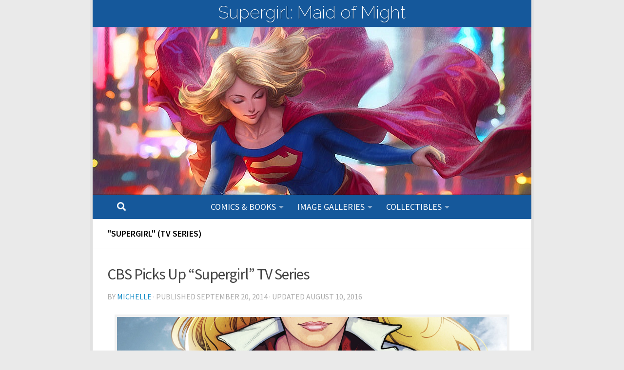

--- FILE ---
content_type: text/html; charset=UTF-8
request_url: https://maidofmight.net/media/tv/cbs-picks-up-supergirl-tv-series/
body_size: 16107
content:
<!DOCTYPE html>
<html class="no-js" lang="en-CA">
<head>
  <meta charset="UTF-8">
  <meta name="viewport" content="width=device-width, initial-scale=1.0">
  <link rel="profile" href="https://gmpg.org/xfn/11" />
  <link rel="pingback" href="https://maidofmight.net/wordpress/xmlrpc.php">

  <title>CBS Picks Up &#8220;Supergirl&#8221; TV Series &#8211; Supergirl: Maid of Might</title>
<meta name='robots' content='max-image-preview:large' />
<script>document.documentElement.className = document.documentElement.className.replace("no-js","js");</script>
<link rel="alternate" type="application/rss+xml" title="Supergirl: Maid of Might &raquo; Feed" href="https://maidofmight.net/feed/" />
<link rel="alternate" type="application/rss+xml" title="Supergirl: Maid of Might &raquo; Comments Feed" href="https://maidofmight.net/comments/feed/" />
<link id="hu-user-gfont" href="//fonts.googleapis.com/css?family=Source+Sans+Pro:400,300italic,300,400italic,600&subset=latin,latin-ext" rel="stylesheet" type="text/css"><link rel="alternate" title="oEmbed (JSON)" type="application/json+oembed" href="https://maidofmight.net/wp-json/oembed/1.0/embed?url=https%3A%2F%2Fmaidofmight.net%2Fmedia%2Ftv%2Fcbs-picks-up-supergirl-tv-series%2F" />
<link rel="alternate" title="oEmbed (XML)" type="text/xml+oembed" href="https://maidofmight.net/wp-json/oembed/1.0/embed?url=https%3A%2F%2Fmaidofmight.net%2Fmedia%2Ftv%2Fcbs-picks-up-supergirl-tv-series%2F&#038;format=xml" />
<style id='wp-img-auto-sizes-contain-inline-css' type='text/css'>
img:is([sizes=auto i],[sizes^="auto," i]){contain-intrinsic-size:3000px 1500px}
/*# sourceURL=wp-img-auto-sizes-contain-inline-css */
</style>
<style id='wp-emoji-styles-inline-css' type='text/css'>

	img.wp-smiley, img.emoji {
		display: inline !important;
		border: none !important;
		box-shadow: none !important;
		height: 1em !important;
		width: 1em !important;
		margin: 0 0.07em !important;
		vertical-align: -0.1em !important;
		background: none !important;
		padding: 0 !important;
	}
/*# sourceURL=wp-emoji-styles-inline-css */
</style>
<style id='wp-block-library-inline-css' type='text/css'>
:root{--wp-block-synced-color:#7a00df;--wp-block-synced-color--rgb:122,0,223;--wp-bound-block-color:var(--wp-block-synced-color);--wp-editor-canvas-background:#ddd;--wp-admin-theme-color:#007cba;--wp-admin-theme-color--rgb:0,124,186;--wp-admin-theme-color-darker-10:#006ba1;--wp-admin-theme-color-darker-10--rgb:0,107,160.5;--wp-admin-theme-color-darker-20:#005a87;--wp-admin-theme-color-darker-20--rgb:0,90,135;--wp-admin-border-width-focus:2px}@media (min-resolution:192dpi){:root{--wp-admin-border-width-focus:1.5px}}.wp-element-button{cursor:pointer}:root .has-very-light-gray-background-color{background-color:#eee}:root .has-very-dark-gray-background-color{background-color:#313131}:root .has-very-light-gray-color{color:#eee}:root .has-very-dark-gray-color{color:#313131}:root .has-vivid-green-cyan-to-vivid-cyan-blue-gradient-background{background:linear-gradient(135deg,#00d084,#0693e3)}:root .has-purple-crush-gradient-background{background:linear-gradient(135deg,#34e2e4,#4721fb 50%,#ab1dfe)}:root .has-hazy-dawn-gradient-background{background:linear-gradient(135deg,#faaca8,#dad0ec)}:root .has-subdued-olive-gradient-background{background:linear-gradient(135deg,#fafae1,#67a671)}:root .has-atomic-cream-gradient-background{background:linear-gradient(135deg,#fdd79a,#004a59)}:root .has-nightshade-gradient-background{background:linear-gradient(135deg,#330968,#31cdcf)}:root .has-midnight-gradient-background{background:linear-gradient(135deg,#020381,#2874fc)}:root{--wp--preset--font-size--normal:16px;--wp--preset--font-size--huge:42px}.has-regular-font-size{font-size:1em}.has-larger-font-size{font-size:2.625em}.has-normal-font-size{font-size:var(--wp--preset--font-size--normal)}.has-huge-font-size{font-size:var(--wp--preset--font-size--huge)}.has-text-align-center{text-align:center}.has-text-align-left{text-align:left}.has-text-align-right{text-align:right}.has-fit-text{white-space:nowrap!important}#end-resizable-editor-section{display:none}.aligncenter{clear:both}.items-justified-left{justify-content:flex-start}.items-justified-center{justify-content:center}.items-justified-right{justify-content:flex-end}.items-justified-space-between{justify-content:space-between}.screen-reader-text{border:0;clip-path:inset(50%);height:1px;margin:-1px;overflow:hidden;padding:0;position:absolute;width:1px;word-wrap:normal!important}.screen-reader-text:focus{background-color:#ddd;clip-path:none;color:#444;display:block;font-size:1em;height:auto;left:5px;line-height:normal;padding:15px 23px 14px;text-decoration:none;top:5px;width:auto;z-index:100000}html :where(.has-border-color){border-style:solid}html :where([style*=border-top-color]){border-top-style:solid}html :where([style*=border-right-color]){border-right-style:solid}html :where([style*=border-bottom-color]){border-bottom-style:solid}html :where([style*=border-left-color]){border-left-style:solid}html :where([style*=border-width]){border-style:solid}html :where([style*=border-top-width]){border-top-style:solid}html :where([style*=border-right-width]){border-right-style:solid}html :where([style*=border-bottom-width]){border-bottom-style:solid}html :where([style*=border-left-width]){border-left-style:solid}html :where(img[class*=wp-image-]){height:auto;max-width:100%}:where(figure){margin:0 0 1em}html :where(.is-position-sticky){--wp-admin--admin-bar--position-offset:var(--wp-admin--admin-bar--height,0px)}@media screen and (max-width:600px){html :where(.is-position-sticky){--wp-admin--admin-bar--position-offset:0px}}

/*# sourceURL=wp-block-library-inline-css */
</style><style id='global-styles-inline-css' type='text/css'>
:root{--wp--preset--aspect-ratio--square: 1;--wp--preset--aspect-ratio--4-3: 4/3;--wp--preset--aspect-ratio--3-4: 3/4;--wp--preset--aspect-ratio--3-2: 3/2;--wp--preset--aspect-ratio--2-3: 2/3;--wp--preset--aspect-ratio--16-9: 16/9;--wp--preset--aspect-ratio--9-16: 9/16;--wp--preset--color--black: #000000;--wp--preset--color--cyan-bluish-gray: #abb8c3;--wp--preset--color--white: #ffffff;--wp--preset--color--pale-pink: #f78da7;--wp--preset--color--vivid-red: #cf2e2e;--wp--preset--color--luminous-vivid-orange: #ff6900;--wp--preset--color--luminous-vivid-amber: #fcb900;--wp--preset--color--light-green-cyan: #7bdcb5;--wp--preset--color--vivid-green-cyan: #00d084;--wp--preset--color--pale-cyan-blue: #8ed1fc;--wp--preset--color--vivid-cyan-blue: #0693e3;--wp--preset--color--vivid-purple: #9b51e0;--wp--preset--gradient--vivid-cyan-blue-to-vivid-purple: linear-gradient(135deg,rgb(6,147,227) 0%,rgb(155,81,224) 100%);--wp--preset--gradient--light-green-cyan-to-vivid-green-cyan: linear-gradient(135deg,rgb(122,220,180) 0%,rgb(0,208,130) 100%);--wp--preset--gradient--luminous-vivid-amber-to-luminous-vivid-orange: linear-gradient(135deg,rgb(252,185,0) 0%,rgb(255,105,0) 100%);--wp--preset--gradient--luminous-vivid-orange-to-vivid-red: linear-gradient(135deg,rgb(255,105,0) 0%,rgb(207,46,46) 100%);--wp--preset--gradient--very-light-gray-to-cyan-bluish-gray: linear-gradient(135deg,rgb(238,238,238) 0%,rgb(169,184,195) 100%);--wp--preset--gradient--cool-to-warm-spectrum: linear-gradient(135deg,rgb(74,234,220) 0%,rgb(151,120,209) 20%,rgb(207,42,186) 40%,rgb(238,44,130) 60%,rgb(251,105,98) 80%,rgb(254,248,76) 100%);--wp--preset--gradient--blush-light-purple: linear-gradient(135deg,rgb(255,206,236) 0%,rgb(152,150,240) 100%);--wp--preset--gradient--blush-bordeaux: linear-gradient(135deg,rgb(254,205,165) 0%,rgb(254,45,45) 50%,rgb(107,0,62) 100%);--wp--preset--gradient--luminous-dusk: linear-gradient(135deg,rgb(255,203,112) 0%,rgb(199,81,192) 50%,rgb(65,88,208) 100%);--wp--preset--gradient--pale-ocean: linear-gradient(135deg,rgb(255,245,203) 0%,rgb(182,227,212) 50%,rgb(51,167,181) 100%);--wp--preset--gradient--electric-grass: linear-gradient(135deg,rgb(202,248,128) 0%,rgb(113,206,126) 100%);--wp--preset--gradient--midnight: linear-gradient(135deg,rgb(2,3,129) 0%,rgb(40,116,252) 100%);--wp--preset--font-size--small: 13px;--wp--preset--font-size--medium: 20px;--wp--preset--font-size--large: 36px;--wp--preset--font-size--x-large: 42px;--wp--preset--spacing--20: 0.44rem;--wp--preset--spacing--30: 0.67rem;--wp--preset--spacing--40: 1rem;--wp--preset--spacing--50: 1.5rem;--wp--preset--spacing--60: 2.25rem;--wp--preset--spacing--70: 3.38rem;--wp--preset--spacing--80: 5.06rem;--wp--preset--shadow--natural: 6px 6px 9px rgba(0, 0, 0, 0.2);--wp--preset--shadow--deep: 12px 12px 50px rgba(0, 0, 0, 0.4);--wp--preset--shadow--sharp: 6px 6px 0px rgba(0, 0, 0, 0.2);--wp--preset--shadow--outlined: 6px 6px 0px -3px rgb(255, 255, 255), 6px 6px rgb(0, 0, 0);--wp--preset--shadow--crisp: 6px 6px 0px rgb(0, 0, 0);}:where(.is-layout-flex){gap: 0.5em;}:where(.is-layout-grid){gap: 0.5em;}body .is-layout-flex{display: flex;}.is-layout-flex{flex-wrap: wrap;align-items: center;}.is-layout-flex > :is(*, div){margin: 0;}body .is-layout-grid{display: grid;}.is-layout-grid > :is(*, div){margin: 0;}:where(.wp-block-columns.is-layout-flex){gap: 2em;}:where(.wp-block-columns.is-layout-grid){gap: 2em;}:where(.wp-block-post-template.is-layout-flex){gap: 1.25em;}:where(.wp-block-post-template.is-layout-grid){gap: 1.25em;}.has-black-color{color: var(--wp--preset--color--black) !important;}.has-cyan-bluish-gray-color{color: var(--wp--preset--color--cyan-bluish-gray) !important;}.has-white-color{color: var(--wp--preset--color--white) !important;}.has-pale-pink-color{color: var(--wp--preset--color--pale-pink) !important;}.has-vivid-red-color{color: var(--wp--preset--color--vivid-red) !important;}.has-luminous-vivid-orange-color{color: var(--wp--preset--color--luminous-vivid-orange) !important;}.has-luminous-vivid-amber-color{color: var(--wp--preset--color--luminous-vivid-amber) !important;}.has-light-green-cyan-color{color: var(--wp--preset--color--light-green-cyan) !important;}.has-vivid-green-cyan-color{color: var(--wp--preset--color--vivid-green-cyan) !important;}.has-pale-cyan-blue-color{color: var(--wp--preset--color--pale-cyan-blue) !important;}.has-vivid-cyan-blue-color{color: var(--wp--preset--color--vivid-cyan-blue) !important;}.has-vivid-purple-color{color: var(--wp--preset--color--vivid-purple) !important;}.has-black-background-color{background-color: var(--wp--preset--color--black) !important;}.has-cyan-bluish-gray-background-color{background-color: var(--wp--preset--color--cyan-bluish-gray) !important;}.has-white-background-color{background-color: var(--wp--preset--color--white) !important;}.has-pale-pink-background-color{background-color: var(--wp--preset--color--pale-pink) !important;}.has-vivid-red-background-color{background-color: var(--wp--preset--color--vivid-red) !important;}.has-luminous-vivid-orange-background-color{background-color: var(--wp--preset--color--luminous-vivid-orange) !important;}.has-luminous-vivid-amber-background-color{background-color: var(--wp--preset--color--luminous-vivid-amber) !important;}.has-light-green-cyan-background-color{background-color: var(--wp--preset--color--light-green-cyan) !important;}.has-vivid-green-cyan-background-color{background-color: var(--wp--preset--color--vivid-green-cyan) !important;}.has-pale-cyan-blue-background-color{background-color: var(--wp--preset--color--pale-cyan-blue) !important;}.has-vivid-cyan-blue-background-color{background-color: var(--wp--preset--color--vivid-cyan-blue) !important;}.has-vivid-purple-background-color{background-color: var(--wp--preset--color--vivid-purple) !important;}.has-black-border-color{border-color: var(--wp--preset--color--black) !important;}.has-cyan-bluish-gray-border-color{border-color: var(--wp--preset--color--cyan-bluish-gray) !important;}.has-white-border-color{border-color: var(--wp--preset--color--white) !important;}.has-pale-pink-border-color{border-color: var(--wp--preset--color--pale-pink) !important;}.has-vivid-red-border-color{border-color: var(--wp--preset--color--vivid-red) !important;}.has-luminous-vivid-orange-border-color{border-color: var(--wp--preset--color--luminous-vivid-orange) !important;}.has-luminous-vivid-amber-border-color{border-color: var(--wp--preset--color--luminous-vivid-amber) !important;}.has-light-green-cyan-border-color{border-color: var(--wp--preset--color--light-green-cyan) !important;}.has-vivid-green-cyan-border-color{border-color: var(--wp--preset--color--vivid-green-cyan) !important;}.has-pale-cyan-blue-border-color{border-color: var(--wp--preset--color--pale-cyan-blue) !important;}.has-vivid-cyan-blue-border-color{border-color: var(--wp--preset--color--vivid-cyan-blue) !important;}.has-vivid-purple-border-color{border-color: var(--wp--preset--color--vivid-purple) !important;}.has-vivid-cyan-blue-to-vivid-purple-gradient-background{background: var(--wp--preset--gradient--vivid-cyan-blue-to-vivid-purple) !important;}.has-light-green-cyan-to-vivid-green-cyan-gradient-background{background: var(--wp--preset--gradient--light-green-cyan-to-vivid-green-cyan) !important;}.has-luminous-vivid-amber-to-luminous-vivid-orange-gradient-background{background: var(--wp--preset--gradient--luminous-vivid-amber-to-luminous-vivid-orange) !important;}.has-luminous-vivid-orange-to-vivid-red-gradient-background{background: var(--wp--preset--gradient--luminous-vivid-orange-to-vivid-red) !important;}.has-very-light-gray-to-cyan-bluish-gray-gradient-background{background: var(--wp--preset--gradient--very-light-gray-to-cyan-bluish-gray) !important;}.has-cool-to-warm-spectrum-gradient-background{background: var(--wp--preset--gradient--cool-to-warm-spectrum) !important;}.has-blush-light-purple-gradient-background{background: var(--wp--preset--gradient--blush-light-purple) !important;}.has-blush-bordeaux-gradient-background{background: var(--wp--preset--gradient--blush-bordeaux) !important;}.has-luminous-dusk-gradient-background{background: var(--wp--preset--gradient--luminous-dusk) !important;}.has-pale-ocean-gradient-background{background: var(--wp--preset--gradient--pale-ocean) !important;}.has-electric-grass-gradient-background{background: var(--wp--preset--gradient--electric-grass) !important;}.has-midnight-gradient-background{background: var(--wp--preset--gradient--midnight) !important;}.has-small-font-size{font-size: var(--wp--preset--font-size--small) !important;}.has-medium-font-size{font-size: var(--wp--preset--font-size--medium) !important;}.has-large-font-size{font-size: var(--wp--preset--font-size--large) !important;}.has-x-large-font-size{font-size: var(--wp--preset--font-size--x-large) !important;}
/*# sourceURL=global-styles-inline-css */
</style>

<style id='classic-theme-styles-inline-css' type='text/css'>
/*! This file is auto-generated */
.wp-block-button__link{color:#fff;background-color:#32373c;border-radius:9999px;box-shadow:none;text-decoration:none;padding:calc(.667em + 2px) calc(1.333em + 2px);font-size:1.125em}.wp-block-file__button{background:#32373c;color:#fff;text-decoration:none}
/*# sourceURL=/wp-includes/css/classic-themes.min.css */
</style>
<link rel='stylesheet' id='foobox-free-min-css' href='https://maidofmight.net/wordpress/wp-content/plugins/foobox-image-lightbox/free/css/foobox.free.min.css?ver=2.7.41' type='text/css' media='all' />
<link rel='stylesheet' id='hueman-main-style-css' href='https://maidofmight.net/wordpress/wp-content/themes/hueman/assets/front/css/main.min.css?ver=3.7.23' type='text/css' media='all' />
<style id='hueman-main-style-inline-css' type='text/css'>
body { font-family:'Source Sans Pro', Arial, sans-serif;font-size:1.13rem }@media only screen and (min-width: 720px) {
        .nav > li { font-size:1.13rem; }
      }.boxed #wrapper, .container-inner { max-width: 900px; }@media only screen and (min-width: 720px) {
                .boxed .desktop-sticky {
                  width: 900px;
                }
              }.sidebar .widget { padding-left: 20px; padding-right: 20px; padding-top: 20px; }::selection { background-color: #529ecc; }
::-moz-selection { background-color: #529ecc; }a,a>span.hu-external::after,.themeform label .required,#flexslider-featured .flex-direction-nav .flex-next:hover,#flexslider-featured .flex-direction-nav .flex-prev:hover,.post-hover:hover .post-title a,.post-title a:hover,.sidebar.s1 .post-nav li a:hover i,.content .post-nav li a:hover i,.post-related a:hover,.sidebar.s1 .widget_rss ul li a,#footer .widget_rss ul li a,.sidebar.s1 .widget_calendar a,#footer .widget_calendar a,.sidebar.s1 .alx-tab .tab-item-category a,.sidebar.s1 .alx-posts .post-item-category a,.sidebar.s1 .alx-tab li:hover .tab-item-title a,.sidebar.s1 .alx-tab li:hover .tab-item-comment a,.sidebar.s1 .alx-posts li:hover .post-item-title a,#footer .alx-tab .tab-item-category a,#footer .alx-posts .post-item-category a,#footer .alx-tab li:hover .tab-item-title a,#footer .alx-tab li:hover .tab-item-comment a,#footer .alx-posts li:hover .post-item-title a,.comment-tabs li.active a,.comment-awaiting-moderation,.child-menu a:hover,.child-menu .current_page_item > a,.wp-pagenavi a{ color: #529ecc; }input[type="submit"],.themeform button[type="submit"],.sidebar.s1 .sidebar-top,.sidebar.s1 .sidebar-toggle,#flexslider-featured .flex-control-nav li a.flex-active,.post-tags a:hover,.sidebar.s1 .widget_calendar caption,#footer .widget_calendar caption,.author-bio .bio-avatar:after,.commentlist li.bypostauthor > .comment-body:after,.commentlist li.comment-author-admin > .comment-body:after{ background-color: #529ecc; }.post-format .format-container { border-color: #529ecc; }.sidebar.s1 .alx-tabs-nav li.active a,#footer .alx-tabs-nav li.active a,.comment-tabs li.active a,.wp-pagenavi a:hover,.wp-pagenavi a:active,.wp-pagenavi span.current{ border-bottom-color: #529ecc!important; }.sidebar.s2 .post-nav li a:hover i,
.sidebar.s2 .widget_rss ul li a,
.sidebar.s2 .widget_calendar a,
.sidebar.s2 .alx-tab .tab-item-category a,
.sidebar.s2 .alx-posts .post-item-category a,
.sidebar.s2 .alx-tab li:hover .tab-item-title a,
.sidebar.s2 .alx-tab li:hover .tab-item-comment a,
.sidebar.s2 .alx-posts li:hover .post-item-title a { color: #3b8dbd; }
.sidebar.s2 .sidebar-top,.sidebar.s2 .sidebar-toggle,.post-comments,.jp-play-bar,.jp-volume-bar-value,.sidebar.s2 .widget_calendar caption{ background-color: #3b8dbd; }.sidebar.s2 .alx-tabs-nav li.active a { border-bottom-color: #3b8dbd; }
.post-comments::before { border-right-color: #3b8dbd; }
      .search-expand,
              #nav-topbar.nav-container { background-color: #ffffff}@media only screen and (min-width: 720px) {
                #nav-topbar .nav ul { background-color: #ffffff; }
              }.is-scrolled #header .nav-container.desktop-sticky,
              .is-scrolled #header .search-expand { background-color: #ffffff; background-color: rgba(255,255,255,0.90) }.is-scrolled .topbar-transparent #nav-topbar.desktop-sticky .nav ul { background-color: #ffffff; background-color: rgba(255,255,255,0.95) }#header { background-color: #15589b; }
@media only screen and (min-width: 720px) {
  #nav-header .nav ul { background-color: #15589b; }
}
        #header #nav-mobile { background-color: #15589b; }.is-scrolled #header #nav-mobile { background-color: #15589b; background-color: rgba(21,88,155,0.90) }#nav-header.nav-container, #main-header-search .search-expand { background-color: #15589b; }
@media only screen and (min-width: 720px) {
  #nav-header .nav ul { background-color: #15589b; }
}
        #footer-bottom { background-color: #99042c; }.site-title a img { max-height: 100px; }body { background-color: #eaeaea; }
/*# sourceURL=hueman-main-style-inline-css */
</style>
<link rel='stylesheet' id='theme-stylesheet-css' href='https://maidofmight.net/wordpress/wp-content/themes/hueman-child/style.css?ver=6.9' type='text/css' media='all' />
<link rel='stylesheet' id='hueman-font-awesome-css' href='https://maidofmight.net/wordpress/wp-content/themes/hueman/assets/front/css/font-awesome.min.css?ver=3.7.23' type='text/css' media='all' />
<link rel='stylesheet' id='googleFonts-css' href='https://fonts.googleapis.com/css?family=Raleway%3A200%7COxygen&#038;ver=6.9' type='text/css' media='all' />
<script type="text/javascript" src="https://maidofmight.net/wordpress/wp-includes/js/jquery/jquery.min.js?ver=3.7.1" id="jquery-core-js"></script>
<script type="text/javascript" src="https://maidofmight.net/wordpress/wp-includes/js/jquery/jquery-migrate.min.js?ver=3.4.1" id="jquery-migrate-js"></script>
<script type="text/javascript" id="foobox-free-min-js-before">
/* <![CDATA[ */
/* Run FooBox FREE (v2.7.41) */
var FOOBOX = window.FOOBOX = {
	ready: true,
	disableOthers: false,
	o: {wordpress: { enabled: true }, countMessage:'image %index of %total', captions: { dataTitle: ["captionTitle","title"], dataDesc: ["captionDesc","description"] }, rel: '', excludes:'.fbx-link,.nofoobox,.nolightbox,a[href*="pinterest.com/pin/create/button/"]', affiliate : { enabled: false }},
	selectors: [
		".foogallery-container.foogallery-lightbox-foobox", ".foogallery-container.foogallery-lightbox-foobox-free", ".gallery", ".wp-block-gallery", ".wp-caption", ".wp-block-image", "a:has(img[class*=wp-image-])", ".foobox"
	],
	pre: function( $ ){
		// Custom JavaScript (Pre)
		
	},
	post: function( $ ){
		// Custom JavaScript (Post)
		
		// Custom Captions Code
		
	},
	custom: function( $ ){
		// Custom Extra JS
		
	}
};
//# sourceURL=foobox-free-min-js-before
/* ]]> */
</script>
<script type="text/javascript" src="https://maidofmight.net/wordpress/wp-content/plugins/foobox-image-lightbox/free/js/foobox.free.min.js?ver=2.7.41" id="foobox-free-min-js"></script>
<link rel="https://api.w.org/" href="https://maidofmight.net/wp-json/" /><link rel="alternate" title="JSON" type="application/json" href="https://maidofmight.net/wp-json/wp/v2/posts/15587" /><link rel="EditURI" type="application/rsd+xml" title="RSD" href="https://maidofmight.net/wordpress/xmlrpc.php?rsd" />
<meta name="generator" content="WordPress 6.9" />
<link rel="canonical" href="https://maidofmight.net/media/tv/cbs-picks-up-supergirl-tv-series/" />
<link rel='shortlink' href='https://maidofmight.net/?p=15587' />
<!-- Google Tag Manager -->
<script>(function(w,d,s,l,i){w[l]=w[l]||[];w[l].push({'gtm.start':
new Date().getTime(),event:'gtm.js'});var f=d.getElementsByTagName(s)[0],
j=d.createElement(s),dl=l!='dataLayer'?'&l='+l:'';j.async=true;j.src=
'https://www.googletagmanager.com/gtm.js?id='+i+dl;f.parentNode.insertBefore(j,f);
})(window,document,'script','dataLayer','GTM-WW9BT9W');</script>
<!-- End Google Tag Manager -->    <link rel="preload" as="font" type="font/woff2" href="https://maidofmight.net/wordpress/wp-content/themes/hueman/assets/front/webfonts/fa-brands-400.woff2?v=5.15.2" crossorigin="anonymous"/>
    <link rel="preload" as="font" type="font/woff2" href="https://maidofmight.net/wordpress/wp-content/themes/hueman/assets/front/webfonts/fa-regular-400.woff2?v=5.15.2" crossorigin="anonymous"/>
    <link rel="preload" as="font" type="font/woff2" href="https://maidofmight.net/wordpress/wp-content/themes/hueman/assets/front/webfonts/fa-solid-900.woff2?v=5.15.2" crossorigin="anonymous"/>
  <!--[if lt IE 9]>
<script src="https://maidofmight.net/wordpress/wp-content/themes/hueman/assets/front/js/ie/html5shiv-printshiv.min.js"></script>
<script src="https://maidofmight.net/wordpress/wp-content/themes/hueman/assets/front/js/ie/selectivizr.js"></script>
<![endif]-->
<link rel="icon" href="https://maidofmight.net/wordpress/wp-content/uploads/cropped-Supergirl-02-Variant-by-Bengal-clean-200x200.jpg" sizes="32x32" />
<link rel="icon" href="https://maidofmight.net/wordpress/wp-content/uploads/cropped-Supergirl-02-Variant-by-Bengal-clean-200x200.jpg" sizes="192x192" />
<link rel="apple-touch-icon" href="https://maidofmight.net/wordpress/wp-content/uploads/cropped-Supergirl-02-Variant-by-Bengal-clean-200x200.jpg" />
<meta name="msapplication-TileImage" content="https://maidofmight.net/wordpress/wp-content/uploads/cropped-Supergirl-02-Variant-by-Bengal-clean.jpg" />
		<style type="text/css" id="wp-custom-css">
			/* # Display blog posts as grid on mobile */
@media only screen and (max-width: 479px) {
.post-standard .post-inner {
    padding-left: 0;
    padding-bottom: 20px;
    float: none;
	}
.post-standard .post-thumbnail {
    margin-left: 0;
	margin-bottom: 1em;
    max-width: 100%;
    float: none;
	}
.post-standard .post-content {
    float: none;
	}
.post-list, .post-list .post-inner {
    margin-right: 0;
	} 
}

/* # Typographical Elements */
body {
	color: #444;
	font-weight: 400;
	line-height: 1.625;
}

a {
	color: #138bc6; /* Darker shade of blue than #529ecc set in Customize > Primary Color for menu and other elements */
}
a:hover,
a:active,
a:focus,
.post-title a:hover,
.post-title a:active,
.post-title a:focus {
	color: #e51740;
	text-decoration: underline;
}
.outofprint {
	text-transform:uppercase;
	color:red !important;
	font-size:16px;
	font-weight:bold;
}

/* # Header */

/* Mobile */
@media only screen and (max-width:719px) {
	#header {
    		padding-bottom: 5px;
	}
	.nav > li > a { 
		padding: 15px 10px; 
		text-transform: uppercase;
	}

	.pagination {
		margin-left: -20px;
		margin-right: -20px;
	}
}

/* Desktop */
@media only screen and (min-width:720px) {
	.site-image, .new-site-image {
		padding-top: 55px;
	}
	#header-image-wrap .central-header-zone {
		top: -10px;
		padding-top: 0;
		padding-bottom: 0;
	}
	#nav-header .nav {
		text-align: center;
	}
	#nav-header .nav li {
		text-align: left;
	}	
}

#nav-header .nav li a {
	color: white;
	text-transform: uppercase;
}

@media only screen and (max-width: 719px) {
	#nav-header .nav li .current-menu-item a {
		text-decoration: none !important;
	}
}

/* # Headings */
h1, h2,
h3, h4,
h5, h6 {
	clear: both;
}
@media only screen and (min-width: 720px) {
	.single h1.post-title {
		font-size: 1.75em;
	}
}
.page-title h1 {
	font-weight: 600;
	font-size: 1.5em;
	color: #444;
}

/* # Breadcrumbs */
/** Hide breadcrumbs on Home page **/
.page-id-39695 .breadcrumbs {
	display: none;
}
@media only screen and (min-width: 720px) {
	.breadcrumbs { 
		padding-top: 20px;
		padding-left: 60px;
		font-size: 14px;
		font-weight: normal;
	}
}
@media only screen and (max-width: 719px) {
	.breadcrumbs { 
		padding-top: 20px;
		padding-left: 30px;
		font-size: 12px;
		font-weight: normal;
	}
}

/* # Entries */

.entry blockquote {
	padding: 0 0 0 16px;
	margin: 8px 0px 24px;
	border-left: 2px solid #87A6BC;
	font-style: normal;
}
.entry blockquote:before { 
	content: none; 
}

.entry h1 {
	font-size:1.875em; /* Hueman standard */
	font-weight: bold;
}

.entry h2 {
	font-size: 1.5em; /* Hueman standard = 2.125em */
	font-weight: bold;
}

.entry h3 {
	font-size: 1.25em; /* Hueman standard = 1.5em */
	font-weight: bold;
}
.entry h4 {
	font-size: 1em; /* Hueman standard = 1.375em */
	font-weight: bold;
}
@media only screen and (max-width: 719px) {
	.entry-summary {
		display: none;
	}
}
@media only screen and (max-width: 719px) {
	.related .post-thumbnail {
		max-width: 200px;
	}
}
@media only screen and (min-width: 720px) {
	.related .post-thumbnail {
		max-width: 300px;
	}
}

/* # Tables */
.entry table {
	font-size: 16px;
	border: 1px solid #E6E6E6;
	width: auto !important;
	margin-left: auto;
	margin-right: auto;
}
.entry table td {
	border: 1px solid #E6E6E6;
	padding: 5px 5px 5px 10px;
	text-align: left;
}

/* # Site Containers */
@media only screen and (min-width: 720px) {
	.content .pad {
		padding: 30px 60px 20px;
	}
}
@media only screen and (max-width: 719px) {
	.content .pad {
		padding: 30px 30px 20px;
	} 
}

/* # Title Area */

@media (max-width: 719px) {
	.avatar {
		display: none;
	}
}

@media only screen and (min-width: 720px) {
	.avatar {
		background-color: #FFF;
		border-radius: 50%;
		display:block;
		overflow: hidden;
		padding: 3px;
		width: 200px;
		height: 200px;
		margin: 0 auto;
	}
}
.site-title {
	font-family: Raleway, sans-serif;
	letter-spacing: 0;
	text-shadow: 1px 1px 0 rgba(0,0,0,.2);
}

@media only screen and (min-width: 720px) {
	.site-title { 
		font-size: 36px;
		font-weight: 400;
		float: none; 
		text-align: center;
	}

	.site-title:hover a {
		color: #fff;
	}
}

.site-title a:hover,
.site-title a:active,
.site-title a:focus {
	color: #fff !important;
}

.site-description {
	display: none;
}

.page-title a {
	color: #000;
}
.page-title a:hover,
.page-title a:focus,
.page-title a:active {
	color: #aaa;
}

/* # Entry Meta */
.post-byline {
	margin-bottom: 24px;
}
article.category-sticky .post-date { /* Hide posting date on sticky posts when viewed in category archive */
	display: none;
}

/* # Override Hueman responsive images */
.image-container img {
	display: block;
	width: auto;
	height: auto;
	margin-left: auto;
	margin-right: auto;
}

/* # Common Classes - WordPress */
.entry .aligncenter {
	margin-bottom: 1.5em;
}
.entry img.alignleft,
.entry img.alignright {
	margin-top: 0;
}
/* Wrap floated images in a div to prevent WordPress from auto-P'ing them, then add some margin to push them down inline with text */
div.alignleft {
	margin: 6px 24px 24px 0;
}

/* # Footer */
#footer-bottom .one-half { 
	width: 100%; 
	text-align: center; 
}

@media only screen and (min-width: 720px) {
	#footer-bottom .one-half {
		margin-top: 1.5em; 
	}
}
#footer-bottom .last {
	display: none;
}
#footer-bottom #copyright {
	color: white;
	font-size: 14px;
	text-transform: uppercase;
	font-weight: bold;
}

@media only screen and (max-width: 719px) {
#footer-bottom .pad {
    padding-top: 50px;
    padding-bottom: 10px;
		}
}

#footer-bottom #copyright a {
	text-decoration:underline;
}

#footer-bottom #copyright a:hover,
#footer-bottom #copyright a:active,
#footer-bottom #copyright a:focus {
	text-decoration: underline;
}

/*
#nav-footer.nav-container {
	background-color: #993072;
}
#nav-footer .nav li a {
	color: #fff;
	text-transform: uppercase;
}
#nav-footer .nav > li > a {
	padding: 20px 14px;
	line-height: .5;
}
#nav-footer .nav ul {
	background: #993072;
}

#nav-footer .nav li a:hover,
#nav-footer .nav li a:active,
#nav-footer .nav li a:focus,
#nav-footer .current-menu-item a {
	color: #000 !important;
}
*/

@media only screen and (max-width: 719px) {
	.pagination {
		margin-left: -20px;
		margin-right: -20px;
	}
}

/* # Video */
.video-container {
	margin-bottom: 2em;
}

/* # FooGallery */
.foogallery-justified img:hover,
.foogallery-justified img:active {
	opacity: .6;
}
.foogallery-simple_portfolio h4 {
	font-size: .9em;
}
.entry-content .foogallery-simple_portfolio .bf-item > h4 {
	border-bottom: 0;
}

/* # NextGen Gallery */
/* Start NextGen 'Basic Thumbnails' settings */
.ngg-galleryoverview {
	margin-top: 0;
	margin-bottom: 0;
}
.ngg-gallery-thumbnail img {
	border: 5px solid #fff !important;
	box-shadow: 0 1px 5px rgba(0,0,0,0.5) !important;
}
.ngg-gallery-thumbnail img {
	margin: 10px 5px !important;
}
/* End NextGen 'Basic Thumbnails' settings */

/* Start NextGen Pro settings */
.nextgen_pro_thumbnail_grid {
	margin-top: -5px;
} 
.gallery-album-box img {
	border: 5px solid #fff !important;
	box-shadow: 0 1px 5px rgba(0,0,0,0.5) !important;
}
.gallery-album-box p {
	font-size: 14px !important;
	font-weight: 600;
	text-transform: uppercase;
	letter-spacing: 1px;
	line-height: 1.5em;
}
.nextgen_pro_thumbnail_grid .image-wrapper:hover {
	background: #000 url('https://maidofmight.net/wordpress/wp-content/themes/hueman-child/zoom.png') no-repeat center;
	transition-property: background-color, background-image;
	transition-duration: .3s;
	transition-timing-function: ease;
}
.nextgen_pro_thumbnail_grid img:hover,
.ngg-gallery-thumbnail img:hover {
	opacity: .5 !important;
}
.ngg-pro-masonry-item a img {
	border: 1px solid #ddd !important;
}
/* End NextGen Pro settings */

/* Captions */
#fancybox-title {
	font-size: 14px !important;
}

#fancybox-title p {
	text-align: left;
	margin-top: 1em;
}
/* End Captions*/

.ngg-gallery-thumbnail h4 {
	font-size: 14px;
}
.gallery-album-box {
	float: left !important;
	text-align: center;
	margin-bottom: 15px;
}

@media (max-width: 719px) {
	.gallery-album-box {
		width: 175px;
	}
}
@media (min-width: 720px) {
	.gallery-album-box {
		width: 195px;
	}
}

/* # NextGen Gallery pagination */
.entry-pagination a {
	background-color: #333;
	color: #fff !important;
	display: inline-block;
	font-size: 16px;
	padding: 8px 10px;
	margin-left: 4px;
	margin-right: 4px;
}
.entry-pagination a:hover,
.entry-pagination a:active {
	background-color: #82b965 !important;
	color: #fff !important;
}		</style>
		</head>

<body class="wp-singular post-template-default single single-post postid-15587 single-format-standard wp-theme-hueman wp-child-theme-hueman-child col-1c boxed mobile-sidebar-hide hueman-3-7-23-with-child-theme chrome">
<!-- Google Tag Manager (noscript) -->
<noscript><iframe src="https://www.googletagmanager.com/ns.html?id=GTM-WW9BT9W"
height="0" width="0" style="display:none;visibility:hidden"></iframe></noscript>
<!-- End Google Tag Manager (noscript) --><div id="wrapper">
  <a class="screen-reader-text skip-link" href="#content">Skip to content</a>
  
  <header id="header" class="specific-mobile-menu-on one-mobile-menu mobile_menu header-ads-desktop  topbar-transparent has-header-img">
        <nav class="nav-container group mobile-menu  " id="nav-mobile" data-menu-id="header-1">
  <div class="mobile-title-logo-in-header"><p class="site-title">                  <a class="custom-logo-link" href="https://maidofmight.net/" rel="home" title="Supergirl: Maid of Might | Home page">Supergirl: Maid of Might</a>                </p></div>
        
                    <!-- <div class="ham__navbar-toggler collapsed" aria-expanded="false">
          <div class="ham__navbar-span-wrapper">
            <span class="ham-toggler-menu__span"></span>
          </div>
        </div> -->
        <button class="ham__navbar-toggler-two collapsed" title="Menu" aria-expanded="false">
          <span class="ham__navbar-span-wrapper">
            <span class="line line-1"></span>
            <span class="line line-2"></span>
            <span class="line line-3"></span>
          </span>
        </button>
            
      <div class="nav-text"></div>
      <div class="nav-wrap container">
                  <ul class="nav container-inner group mobile-search">
                            <li>
                  <form role="search" method="get" id="searchform" class="searchform" action="https://maidofmight.net/">
				<div>
					<label class="screen-reader-text" for="s">Search for:</label>
					<input type="text" value="" name="s" id="s" />
					<input type="submit" id="searchsubmit" value="Search" />
				</div>
			</form>                </li>
                      </ul>
                <ul id="menu-primary-navigation" class="nav container-inner group"><li id="menu-item-38690" class="menu-item menu-item-type-custom menu-item-object-custom menu-item-has-children menu-item-38690"><a href="#">Comics &#038; Books</a>
<ul class="sub-menu">
	<li id="menu-item-27317" class="menu-item menu-item-type-post_type menu-item-object-page menu-item-27317"><a href="https://maidofmight.net/comics/">Comics Chronology</a></li>
	<li id="menu-item-38689" class="menu-item menu-item-type-post_type menu-item-object-page menu-item-38689"><a href="https://maidofmight.net/collections/">Collected Editions</a></li>
	<li id="menu-item-39354" class="menu-item menu-item-type-post_type menu-item-object-page menu-item-39354"><a href="https://maidofmight.net/supergirl-book-series-by-jo-whittemore/">TV Books</a></li>
</ul>
</li>
<li id="menu-item-27319" class="menu-item menu-item-type-post_type menu-item-object-page menu-item-has-children menu-item-27319"><a href="https://maidofmight.net/gallery/">Image Galleries</a>
<ul class="sub-menu">
	<li id="menu-item-39355" class="menu-item menu-item-type-post_type menu-item-object-page menu-item-39355"><a href="https://maidofmight.net/gallery/covers/">Comics Covers</a></li>
	<li id="menu-item-39357" class="menu-item menu-item-type-post_type menu-item-object-page menu-item-39357"><a href="https://maidofmight.net/gallery/art/">Fanart</a></li>
	<li id="menu-item-39358" class="menu-item menu-item-type-post_type menu-item-object-page menu-item-39358"><a href="https://maidofmight.net/gallery/cards/">Sketch Cards</a></li>
	<li id="menu-item-39757" class="menu-item menu-item-type-post_type menu-item-object-page menu-item-39757"><a href="https://maidofmight.net/gallery/">1984 SUPERGIRL Film</a></li>
	<li id="menu-item-39360" class="menu-item menu-item-type-post_type menu-item-object-page menu-item-39360"><a href="https://maidofmight.net/gallery/justice-league-unlimited/">Justice League Unlimited</a></li>
</ul>
</li>
<li id="menu-item-38731" class="menu-item menu-item-type-custom menu-item-object-custom menu-item-has-children menu-item-38731"><a href="#">Collectibles</a>
<ul class="sub-menu">
	<li id="menu-item-39401" class="menu-item menu-item-type-post_type menu-item-object-page menu-item-39401"><a href="https://maidofmight.net/gallery/vinyl-figures/">Vinyl Figures</a></li>
	<li id="menu-item-38732" class="menu-item menu-item-type-post_type menu-item-object-page menu-item-38732"><a href="https://maidofmight.net/statues/">Statues</a></li>
	<li id="menu-item-38735" class="menu-item menu-item-type-post_type menu-item-object-page menu-item-38735"><a href="https://maidofmight.net/busts/">Busts</a></li>
	<li id="menu-item-38733" class="menu-item menu-item-type-post_type menu-item-object-page menu-item-38733"><a href="https://maidofmight.net/dolls/">Dolls</a></li>
	<li id="menu-item-38734" class="menu-item menu-item-type-post_type menu-item-object-page menu-item-38734"><a href="https://maidofmight.net/action-figures/">Action Figures</a></li>
	<li id="menu-item-39378" class="menu-item menu-item-type-post_type menu-item-object-page menu-item-39378"><a href="https://maidofmight.net/gallery/toys/">Stuffed Toys, LEGO, etc.</a></li>
	<li id="menu-item-17749" class="menu-item menu-item-type-taxonomy menu-item-object-category menu-item-17749"><a href="https://maidofmight.net/merchandise/">News Posts</a></li>
</ul>
</li>
</ul>      </div>
</nav><!--/#nav-topbar-->  
  
  <div class="container group">
        <div class="container-inner">

                <div id="header-image-wrap">
              <div class="group hu-pad central-header-zone">
                                        <div class="logo-tagline-group">
                          <p class="site-title">                  <a class="custom-logo-link" href="https://maidofmight.net/" rel="home" title="Supergirl: Maid of Might | Home page">Supergirl: Maid of Might</a>                </p>                                                </div>
                                                  </div>

              <a href="https://maidofmight.net/" rel="home"><img src="https://maidofmight.net/wordpress/wp-content/uploads/cropped-Supergirl-17-by-Artgerm-1-1-1.jpg" width="900" height="385" alt="" class="new-site-image" srcset="https://maidofmight.net/wordpress/wp-content/uploads/cropped-Supergirl-17-by-Artgerm-1-1-1.jpg 900w, https://maidofmight.net/wordpress/wp-content/uploads/cropped-Supergirl-17-by-Artgerm-1-1-1-200x86.jpg 200w" sizes="(max-width: 900px) 100vw, 900px" decoding="async" fetchpriority="high" /></a>          </div>
      
                <nav class="nav-container group desktop-menu " id="nav-header" data-menu-id="header-2">
    <div class="nav-text"><!-- put your mobile menu text here --></div>

  <div class="nav-wrap container">
          <div id="main-header-search" class="container">
        <div class="container-inner">
          <button class="toggle-search"><i class="fas fa-search"></i></button>
          <div class="search-expand">
            <div class="search-expand-inner"><form role="search" method="get" id="searchform" class="searchform" action="https://maidofmight.net/">
				<div>
					<label class="screen-reader-text" for="s">Search for:</label>
					<input type="text" value="" name="s" id="s" />
					<input type="submit" id="searchsubmit" value="Search" />
				</div>
			</form></div>
          </div>
        </div><!--/.container-inner-->
      </div><!--/.container-->
        <ul id="menu-primary-navigation-1" class="nav container-inner group"><li class="menu-item menu-item-type-custom menu-item-object-custom menu-item-has-children menu-item-38690"><a href="#">Comics &#038; Books</a>
<ul class="sub-menu">
	<li class="menu-item menu-item-type-post_type menu-item-object-page menu-item-27317"><a href="https://maidofmight.net/comics/">Comics Chronology</a></li>
	<li class="menu-item menu-item-type-post_type menu-item-object-page menu-item-38689"><a href="https://maidofmight.net/collections/">Collected Editions</a></li>
	<li class="menu-item menu-item-type-post_type menu-item-object-page menu-item-39354"><a href="https://maidofmight.net/supergirl-book-series-by-jo-whittemore/">TV Books</a></li>
</ul>
</li>
<li class="menu-item menu-item-type-post_type menu-item-object-page menu-item-has-children menu-item-27319"><a href="https://maidofmight.net/gallery/">Image Galleries</a>
<ul class="sub-menu">
	<li class="menu-item menu-item-type-post_type menu-item-object-page menu-item-39355"><a href="https://maidofmight.net/gallery/covers/">Comics Covers</a></li>
	<li class="menu-item menu-item-type-post_type menu-item-object-page menu-item-39357"><a href="https://maidofmight.net/gallery/art/">Fanart</a></li>
	<li class="menu-item menu-item-type-post_type menu-item-object-page menu-item-39358"><a href="https://maidofmight.net/gallery/cards/">Sketch Cards</a></li>
	<li class="menu-item menu-item-type-post_type menu-item-object-page menu-item-39757"><a href="https://maidofmight.net/gallery/">1984 SUPERGIRL Film</a></li>
	<li class="menu-item menu-item-type-post_type menu-item-object-page menu-item-39360"><a href="https://maidofmight.net/gallery/justice-league-unlimited/">Justice League Unlimited</a></li>
</ul>
</li>
<li class="menu-item menu-item-type-custom menu-item-object-custom menu-item-has-children menu-item-38731"><a href="#">Collectibles</a>
<ul class="sub-menu">
	<li class="menu-item menu-item-type-post_type menu-item-object-page menu-item-39401"><a href="https://maidofmight.net/gallery/vinyl-figures/">Vinyl Figures</a></li>
	<li class="menu-item menu-item-type-post_type menu-item-object-page menu-item-38732"><a href="https://maidofmight.net/statues/">Statues</a></li>
	<li class="menu-item menu-item-type-post_type menu-item-object-page menu-item-38735"><a href="https://maidofmight.net/busts/">Busts</a></li>
	<li class="menu-item menu-item-type-post_type menu-item-object-page menu-item-38733"><a href="https://maidofmight.net/dolls/">Dolls</a></li>
	<li class="menu-item menu-item-type-post_type menu-item-object-page menu-item-38734"><a href="https://maidofmight.net/action-figures/">Action Figures</a></li>
	<li class="menu-item menu-item-type-post_type menu-item-object-page menu-item-39378"><a href="https://maidofmight.net/gallery/toys/">Stuffed Toys, LEGO, etc.</a></li>
	<li class="menu-item menu-item-type-taxonomy menu-item-object-category menu-item-17749"><a href="https://maidofmight.net/merchandise/">News Posts</a></li>
</ul>
</li>
</ul>  </div>
</nav><!--/#nav-header-->      
    </div><!--/.container-inner-->
      </div><!--/.container-->

</header><!--/#header-->
  
  <div class="container" id="page">
    <div class="container-inner">
            <div class="main">
        <div class="main-inner group">
          
              <main class="content" id="content">
              <div class="page-title hu-pad group">
          	    		<ul class="meta-single group">
    			<li class="category"><a href="https://maidofmight.net/media/tv/" rel="category tag">"SUPERGIRL" (TV Series)</a></li>
    			    		</ul>
            
    </div><!--/.page-title-->
          <div class="hu-pad group">
              <article class="post-15587 post type-post status-publish format-standard has-post-thumbnail hentry category-tv">
    <div class="post-inner group">

      <h1 class="post-title entry-title">CBS Picks Up &#8220;Supergirl&#8221; TV Series</h1>
  <p class="post-byline">
       by     <span class="vcard author">
       <span class="fn"><a href="https://maidofmight.net/author/michelle/" title="Posts by Michelle" rel="author">Michelle</a></span>
     </span>
     &middot;
                            
                                Published <time class="published" datetime="2014-09-20T18:17:50-05:00">September 20, 2014</time>
                &middot; Updated <time class="updated" datetime="2016-08-10T17:13:15-05:00">August 10, 2016</time>
                      </p>

                                
      <div class="clear"></div>

      <div class="entry themeform">
        <div class="entry-inner">
          <div id="attachment_35153" style="width: 810px" class="wp-caption aligncenter"><img decoding="async" aria-describedby="caption-attachment-35153" class="wp-image-35153" src="/wordpress/wp-content/uploads/cbs-supergirl-tv-series-dce_supergirl-int-v01_r01.jpg" width="800" height="450" srcset="https://maidofmight.net/wordpress/wp-content/uploads/cbs-supergirl-tv-series-dce_supergirl-int-v01_r01.jpg 3200w, https://maidofmight.net/wordpress/wp-content/uploads/cbs-supergirl-tv-series-dce_supergirl-int-v01_r01-200x113.jpg 200w, https://maidofmight.net/wordpress/wp-content/uploads/cbs-supergirl-tv-series-dce_supergirl-int-v01_r01-24x14.jpg 24w, https://maidofmight.net/wordpress/wp-content/uploads/cbs-supergirl-tv-series-dce_supergirl-int-v01_r01-36x20.jpg 36w, https://maidofmight.net/wordpress/wp-content/uploads/cbs-supergirl-tv-series-dce_supergirl-int-v01_r01-48x27.jpg 48w" sizes="(max-width: 800px) 100vw, 800px" /><p id="caption-attachment-35153" class="wp-caption-text">Promo Art for CBS&#8217; &#8220;Supergirl&#8221; TV Series</p></div>
<p>The <cite>Supergirl</cite> TV series has been <a href="http://deadline.com/2014/09/supergirl-tv-series-cbs-dc-greg-berlati-ali-adler-836682/">picked up by CBS</a>!</p>
<blockquote><p><cite>Supergirl</cite>, Greg Berlanti and Ali Adler’s drama based on the DC female superhero, has landed at CBS with a series commitment. The deal closed last night, a day after the project was taken out to the broadcast networks on Wednesday. I hear the size of commitment eclipses the series commitment DC Batman drama Gotham got at Fox last fall. Warner Bros. TV is producing with studio-based Berlanti Prods.</p></blockquote>
<p>CBS seems like a strange network for this show, but being on a major network could make for a series with broad appeal and will bring some major name recognition to Supergirl, which are good things in my book. Everything about the pitch sounds great to me.</p>
<blockquote><p>Unlike WBTV’s long-running Superman series <cite>Smallville</cite>, which focused on the superhero’s journey up to acquiring the powers and becoming Superman, <cite>Supergirl</cite> starts with Kara beginning to use her abilities.</p></blockquote>
<p>Yes! This is in line with Berlanti&#8217;s <cite>Arrow</cite> and <cite>The Flash</cite>, which get right to the superheroey goodness. (I&#8217;ve given Arrow a hard time on Twitter, but I&#8217;ve started watching it and I&#8217;m enjoying it more than I expected. And I loved the Flash pilot.) I expect a fun, adventure-filled pilot for this show.</p>
<p>Here&#8217;s the official series pitch:</p>
<blockquote><p>Born on the planet Krypton, Kara Zor-El escaped amid its destruction years ago. Since arriving on Earth, she’s been hiding the powers she shares with her famous cousin. But now at age 24, she decides to embrace her superhuman abilities and be the hero she was always meant to be.</p></blockquote>
<p>Love it. Sign me up. She&#8217;s young enough to still be bright-eyed and enthusiastic, but just mature enough to be independent, self-assured and not in anyone&#8217;s shadow. The best part is that we&#8217;ll skip over the angst and loss of her home planet that the comics have been so focused on and start off pretty much like <cite>Lois &amp; Clark</cite>, as opposed to <cite>Smallville</cite>. Aging her up from a teenager won&#8217;t make everyone happy, and I think that&#8217;s valid, but Supergirl as a young adult is something I really want to see. OK, yes, starting her off in her early 20&#8217;s makes being called Super<em>girl</em> reallly awkward. I&#8217;m going to handwave that because a) a Supergirl TV show! and b) Bronze Age &#8216;Career Supergirl&#8217; is one of my favourite time periods. Still, if we&#8217;re lucky enough to get a long run, it will be hard to explain her still being called Supergirl in her late twenties!</p>
<blockquote><p>Berlanti and Adler will write the script and executive produce with Berlanti Prods.’ Sarah Schechter. Also closely involved in the development of the project has been DC Entertainment’s chief creative officer Geoff Johns.</p>
<p>While CBS may look as a surprising home for a younger-skewing superhero drama, it was the only broadcast network without a comic book series. Additionally, CBS has been making a push in female-lead dramas with Extant, Madam Secretary and CSI: Cyber joining staple The Good Wife.</p>
<p>There will be five DC/WBTV series on the air this coming season: Gotham on Fox, the CW’s Arrow, The Flash and iZombie on the CW, and Constantine on NBC. With the Supergirl deal, WBTV has successfully targeted every available broadcast network as ABC is considered off-limits because of its corporate ties with Marvel, producer of its series Agents Of S.H.I.E.L.D. and Agent Carter.</p>
<p>Supergirl expands Berlanti’s superhero series footprint. He also is behind popular CW drama Arrow and its upcoming offshoot The Flash. Additionally, Berlanti has new NBC crime dramedy The Mysteries Of Laura, which opened well on Wednesday.</p></blockquote>
<p>So not only has this series been picked up by a major network based on the strength of the pilot script, skipping the stage of shopping around a pilot, but CBS has enough faith in the project to give it what Deadline calls a sizable commitment compared to <cite>Gotham</cite> (which has a 16-episode first season order). That means a full 22-episode season. Wow. I did not expect that.</p>
<p><em>Edited to add:</em> <a href="http://www.vulture.com/2014/09/supergirl-show-cbs.html">Vulture.com</a> clarifies what this means:</p>
<blockquote><p>CBS landed it after agreeing to a so-called series commitment, which means the network will have to pay Warners a massive financial penalty if it opts to back out of <cite>Supergirl</cite> (This makes it very likely the show will end up on the air, though nothing’s ever for sure at CBS, as the producers of <cite>How I Met Your Dad</cite> <a href="http://www.vulture.com/2014/05/why-cbs-passed-on-how-i-met-your-dad.html">can attest</a>).</p></blockquote>
<p>Executive producer Sarah Schechter&#8217;s tweet gives me a good feeling about this.</p>
<p>https://twitter.com/SarahSoWitty/status/512996908298563584</p>
<p>One possible downside to being on CBS is that Supergirl won&#8217;t be able to share in the bigger shared universe of <cite>Arrow</cite> and <cite>The Flash</cite>. That could have been fun. However that fits with how characters have historically worked in the DC universe, where characters like Superman, Batman, Wonder Woman etc. were originally created to exist within their own self-encapsulated universes which all had a very different feel. A big advantage is that the show will have a bigger budget on CBS than it would have on The CW, which hopefully will mean lots of great looking superpower special effects. I just hope the series will be able to generate the higher level of viewership expected by a big network.</p>
<p>I&#8217;m loving the promo image (above) being used for this announcement. It evokes a classic 1980s Superman/Supergirl feel that has been absent in the (main continuity) comics for a long time. This is the Supergirl I want to see on TV!</p>
          <nav class="pagination group">
                      </nav><!--/.pagination-->
        </div>

        
        <div class="clear"></div>
      </div><!--/.entry-->

    </div><!--/.post-inner-->
  </article><!--/.post-->

<div class="clear"></div>



	<ul class="post-nav group">
				<li class="next"><strong>Next story&nbsp;</strong><a href="https://maidofmight.net/comics-news/supergirl-stars-in-two-lego-variant-covers/" rel="next"><i class="fas fa-chevron-right"></i><span>Supergirl Stars in LEGO Variant Covers</span></a></li>
		
				<li class="previous"><strong>Previous story&nbsp;</strong><a href="https://maidofmight.net/media/tv/supergirl-tv-series-in-development/" rel="prev"><i class="fas fa-chevron-left"></i><span>Supergirl TV Series in Development?</span></a></li>
			</ul>


          </div><!--/.hu-pad-->
            </main><!--/.content-->
          

        </div><!--/.main-inner-->
      </div><!--/.main-->
    </div><!--/.container-inner-->
  </div><!--/.container-->
    <footer id="footer">

    
    
    
    <section class="container" id="footer-bottom">
      <div class="container-inner">

        <a id="back-to-top" href="#"><i class="fas fa-angle-up"></i></a>

        <div class="hu-pad group">

          <div class="grid one-half">
                        
            <div id="copyright">
                <p>Created by <a href="http://astraldream.net">Michelle Bacon</a><br />Header art by <a href="https://artgerm.deviantart.com/art/Supergirl-17-716485349">Stanley "Artgerm" Lau</a></p>
            </div><!--/#copyright-->

            
          </div>

          <div class="grid one-half last">
                                                                                </div>

        </div><!--/.hu-pad-->

      </div><!--/.container-inner-->
    </section><!--/.container-->

  </footer><!--/#footer-->

</div><!--/#wrapper-->

<script type="speculationrules">
{"prefetch":[{"source":"document","where":{"and":[{"href_matches":"/*"},{"not":{"href_matches":["/wordpress/wp-*.php","/wordpress/wp-admin/*","/wordpress/wp-content/uploads/*","/wordpress/wp-content/*","/wordpress/wp-content/plugins/*","/wordpress/wp-content/themes/hueman-child/*","/wordpress/wp-content/themes/hueman/*","/*\\?(.+)"]}},{"not":{"selector_matches":"a[rel~=\"nofollow\"]"}},{"not":{"selector_matches":".no-prefetch, .no-prefetch a"}}]},"eagerness":"conservative"}]}
</script>
<script type="text/javascript" src="https://maidofmight.net/wordpress/wp-includes/js/underscore.min.js?ver=1.13.7" id="underscore-js"></script>
<script type="text/javascript" id="hu-front-scripts-js-extra">
/* <![CDATA[ */
var HUParams = {"_disabled":[],"SmoothScroll":{"Enabled":true,"Options":{"touchpadSupport":false}},"centerAllImg":"1","timerOnScrollAllBrowsers":"1","extLinksStyle":"1","extLinksTargetExt":"","extLinksSkipSelectors":{"classes":["btn","button"],"ids":[]},"imgSmartLoadEnabled":"","imgSmartLoadOpts":{"parentSelectors":[".container .content",".post-row",".container .sidebar","#footer","#header-widgets"],"opts":{"excludeImg":[".tc-holder-img"],"fadeIn_options":100,"threshold":0}},"goldenRatio":"1.618","gridGoldenRatioLimit":"350","sbStickyUserSettings":{"desktop":true,"mobile":true},"sidebarOneWidth":"340","sidebarTwoWidth":"260","isWPMobile":"","menuStickyUserSettings":{"desktop":"no_stick","mobile":"no_stick"},"mobileSubmenuExpandOnClick":"1","submenuTogglerIcon":"\u003Ci class=\"fas fa-angle-down\"\u003E\u003C/i\u003E","isDevMode":"","ajaxUrl":"https://maidofmight.net/?huajax=1","frontNonce":{"id":"HuFrontNonce","handle":"d1784dabda"},"isWelcomeNoteOn":"","welcomeContent":"","i18n":{"collapsibleExpand":"Expand","collapsibleCollapse":"Collapse"},"deferFontAwesome":"","fontAwesomeUrl":"https://maidofmight.net/wordpress/wp-content/themes/hueman/assets/front/css/font-awesome.min.css?3.7.23","mainScriptUrl":"https://maidofmight.net/wordpress/wp-content/themes/hueman/assets/front/js/scripts.min.js?3.7.23","flexSliderNeeded":"","flexSliderOptions":{"is_rtl":false,"has_touch_support":true,"is_slideshow":false,"slideshow_speed":5000}};
//# sourceURL=hu-front-scripts-js-extra
/* ]]> */
</script>
<script type="text/javascript" src="https://maidofmight.net/wordpress/wp-content/themes/hueman/assets/front/js/scripts.min.js?ver=3.7.23" id="hu-front-scripts-js" defer></script>
<script id="wp-emoji-settings" type="application/json">
{"baseUrl":"https://s.w.org/images/core/emoji/17.0.2/72x72/","ext":".png","svgUrl":"https://s.w.org/images/core/emoji/17.0.2/svg/","svgExt":".svg","source":{"concatemoji":"https://maidofmight.net/wordpress/wp-includes/js/wp-emoji-release.min.js?ver=6.9"}}
</script>
<script type="module">
/* <![CDATA[ */
/*! This file is auto-generated */
const a=JSON.parse(document.getElementById("wp-emoji-settings").textContent),o=(window._wpemojiSettings=a,"wpEmojiSettingsSupports"),s=["flag","emoji"];function i(e){try{var t={supportTests:e,timestamp:(new Date).valueOf()};sessionStorage.setItem(o,JSON.stringify(t))}catch(e){}}function c(e,t,n){e.clearRect(0,0,e.canvas.width,e.canvas.height),e.fillText(t,0,0);t=new Uint32Array(e.getImageData(0,0,e.canvas.width,e.canvas.height).data);e.clearRect(0,0,e.canvas.width,e.canvas.height),e.fillText(n,0,0);const a=new Uint32Array(e.getImageData(0,0,e.canvas.width,e.canvas.height).data);return t.every((e,t)=>e===a[t])}function p(e,t){e.clearRect(0,0,e.canvas.width,e.canvas.height),e.fillText(t,0,0);var n=e.getImageData(16,16,1,1);for(let e=0;e<n.data.length;e++)if(0!==n.data[e])return!1;return!0}function u(e,t,n,a){switch(t){case"flag":return n(e,"\ud83c\udff3\ufe0f\u200d\u26a7\ufe0f","\ud83c\udff3\ufe0f\u200b\u26a7\ufe0f")?!1:!n(e,"\ud83c\udde8\ud83c\uddf6","\ud83c\udde8\u200b\ud83c\uddf6")&&!n(e,"\ud83c\udff4\udb40\udc67\udb40\udc62\udb40\udc65\udb40\udc6e\udb40\udc67\udb40\udc7f","\ud83c\udff4\u200b\udb40\udc67\u200b\udb40\udc62\u200b\udb40\udc65\u200b\udb40\udc6e\u200b\udb40\udc67\u200b\udb40\udc7f");case"emoji":return!a(e,"\ud83e\u1fac8")}return!1}function f(e,t,n,a){let r;const o=(r="undefined"!=typeof WorkerGlobalScope&&self instanceof WorkerGlobalScope?new OffscreenCanvas(300,150):document.createElement("canvas")).getContext("2d",{willReadFrequently:!0}),s=(o.textBaseline="top",o.font="600 32px Arial",{});return e.forEach(e=>{s[e]=t(o,e,n,a)}),s}function r(e){var t=document.createElement("script");t.src=e,t.defer=!0,document.head.appendChild(t)}a.supports={everything:!0,everythingExceptFlag:!0},new Promise(t=>{let n=function(){try{var e=JSON.parse(sessionStorage.getItem(o));if("object"==typeof e&&"number"==typeof e.timestamp&&(new Date).valueOf()<e.timestamp+604800&&"object"==typeof e.supportTests)return e.supportTests}catch(e){}return null}();if(!n){if("undefined"!=typeof Worker&&"undefined"!=typeof OffscreenCanvas&&"undefined"!=typeof URL&&URL.createObjectURL&&"undefined"!=typeof Blob)try{var e="postMessage("+f.toString()+"("+[JSON.stringify(s),u.toString(),c.toString(),p.toString()].join(",")+"));",a=new Blob([e],{type:"text/javascript"});const r=new Worker(URL.createObjectURL(a),{name:"wpTestEmojiSupports"});return void(r.onmessage=e=>{i(n=e.data),r.terminate(),t(n)})}catch(e){}i(n=f(s,u,c,p))}t(n)}).then(e=>{for(const n in e)a.supports[n]=e[n],a.supports.everything=a.supports.everything&&a.supports[n],"flag"!==n&&(a.supports.everythingExceptFlag=a.supports.everythingExceptFlag&&a.supports[n]);var t;a.supports.everythingExceptFlag=a.supports.everythingExceptFlag&&!a.supports.flag,a.supports.everything||((t=a.source||{}).concatemoji?r(t.concatemoji):t.wpemoji&&t.twemoji&&(r(t.twemoji),r(t.wpemoji)))});
//# sourceURL=https://maidofmight.net/wordpress/wp-includes/js/wp-emoji-loader.min.js
/* ]]> */
</script>
<!--[if lt IE 9]>
<script src="https://maidofmight.net/wordpress/wp-content/themes/hueman/assets/front/js/ie/respond.js"></script>
<![endif]-->
</body>
</html>

--- FILE ---
content_type: text/css
request_url: https://maidofmight.net/wordpress/wp-content/themes/hueman-child/style.css?ver=6.9
body_size: -194
content:
/*
Theme Name: Hueman Child
Template: hueman
Author: Michelle Bacon
*/